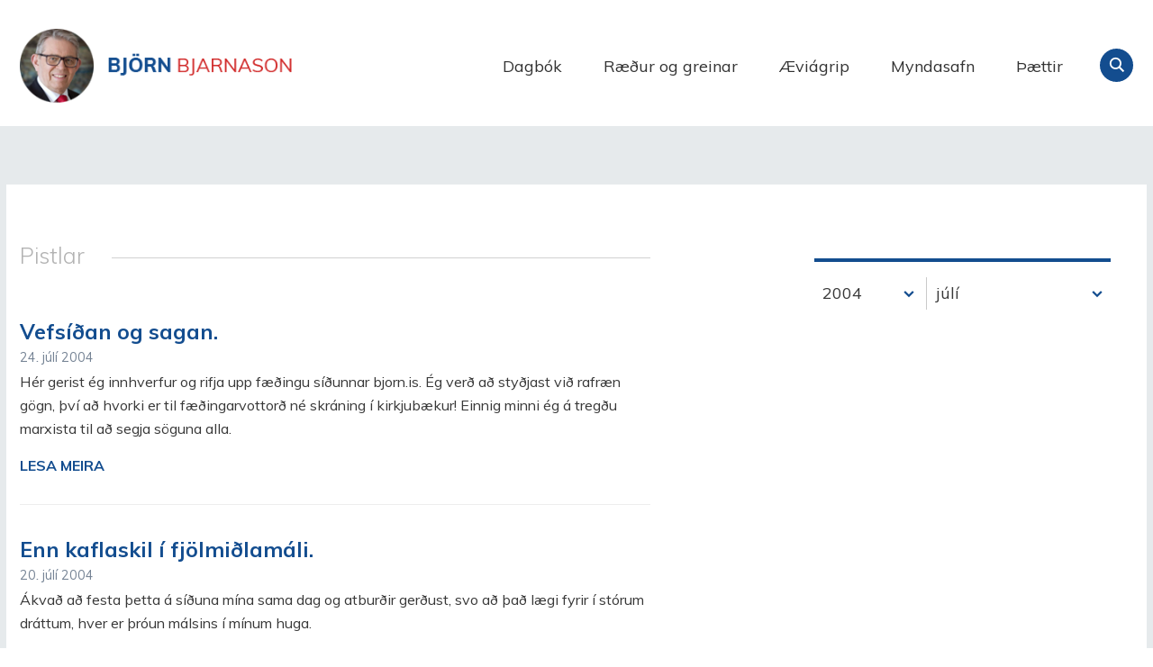

--- FILE ---
content_type: text/html;charset=UTF-8
request_url: https://www.bjorn.is/pistlar/2004/07
body_size: 6967
content:

<!DOCTYPE html>
<!-- eplica-no-index -->
<!--[if lt IE 9]><html class="msie" xmlns="http://www.w3.org/1999/xhtml" lang="is"><![endif]--><!--[if gte IE 9]><!-->
<html xmlns="http://www.w3.org/1999/xhtml" lang="is"><!--<![endif]-->
<head>
  <meta charset="utf-8" />
  <meta name="generator" content="Eplica CMS - www.eplica.is" />
  <meta name="HandheldFriendly" content="true" />
  <meta name="viewport" content="width=device-width, initial-scale=1.0" />
  <meta name="format-detection" content="telephone=no">
  <title>Pistlar | Björn Bjarnason - bjorn.is</title>

  <meta property="og:site_name" content="Björn Bjarnason - bjorn.is" />
  
<meta name="description" content="Heimasíða Björns Bjarnasonar. Pistlar, ræður og greinar eftir Björn, ásamt dagók Björns allt frá árinu 1995." />
<meta name="keywords" content="Björn Bjarnason,Pistlar,Greinar,Skrif,Skoðanir,Stjórnmál,Pólitík" />
  <link rel="shortcut icon" href="/skin/v1/i/fav.png" />
  
  <link rel="canonical" href="https://www.bjorn.is/pistlar/2004/07" />
  <script>if(self!=top){var ö=document.documentElement;ö.style.display='none !important';try{top.location.replace(location)}catch(e){setTimeout(function(){ö.innerHTML=''},500)}}</script>
  
  
  <meta name="X-UserstyleURL" content="https://eplica-cdn.is/userstyles/2/?hlogo=100&amp;siteid=foo.is" />
<!--[if (lt IE 9)&(!IEMobile) ]><link href="/skin/v1/main-oldie.css?v1.1" rel="stylesheet" /><![endif]--><!--[if gte IE 9]><!-->
  <link href="/skin/v1/main.css?v1.1" rel="stylesheet" /><!--<![endif]-->

  

<!--  ~~~~~~~~~~~~~~~~~~~~~~~~~~~~~
      Eplica web management system
      Eplica 3 : (4 @ f2affd8)
      Tags [release/4.8.1]
      Project Version (master@44d46af)
      License Eplica ISP hosted solution
      eplica2.hugsmidjan.is::tomcat-prod4
      ~~~~~~~~~~~~~~~~~~~~~~~~~~~~~
      Hugsmiðjan ehf.
      Tel. +354 550-0900
      info@eplica.is
      www.eplica.is
      ~~~~~~~~~~~~~~~~~~~~~~~~~~~~~  -->

  
  
 
<!-- begin og: tags -->
  <meta property="og:type" content="website" />
  <meta property="og:title" content="Pistlar" />
  <meta property="og:description" content="Heimas&iacute;&eth;a Bj&ouml;rns Bjarnasonar. Pistlar, r&aelig;&eth;ur og greinar eftir Bj&ouml;rn, &aacute;samt dag&oacute;k Bj&ouml;rns allt fr&aacute; &aacute;rinu 1995." />
  <meta name="twitter:title" content="Pistlar" />
  <meta name="twitter:description" content="Heimas&iacute;&eth;a Bj&ouml;rns Bjarnasonar. Pistlar, r&aelig;&eth;ur og greinar eftir Bj&ouml;rn, &aacute;samt dag&oacute;k Bj&ouml;rns allt fr&aacute; &aacute;rinu 1995." />
<meta name="twitter:card" content="summary_large_image" />
  <meta property="og:image" content="http://bjorn.is/media/skjalasafn/myndaalbum/stor/bjornavigrip.jpg" />
  <meta name="twitter:image" content="http://bjorn.is/media/skjalasafn/myndaalbum/stor/bjornavigrip.jpg" />
<!-- end og: tags -->


  <!--[if lt IE 9]><script id="shiv" src="//html5shiv.googlecode.com/svn/trunk/html5.js"></script><![endif]-->  <script>(function(f,u,c,i,t){ u[c]+=' _ '+f;setTimeout(function(r,e,m,v){r=f.split(i);e=0;v=u[c]+i;while(m=r[e++]){v=v.replace(i+m+i,i)}(u[c]+i)!==v&&(u[c]=v)},8000);t=document.createElement('input');if('placeholder' in t){u[c]+=' supports-placeholders';}})('beforejsinit',document.getElementsByTagName('html')[0],'className',' ');</script>
  <script src='https://eplica-cdn.is/req/jqreq.js'></script>
  <script src='/skin/v1/SITE.js'></script>

  
</head>
<!-- /eplica-no-index -->
<body class=" twocol nonav">

<div class="pghead" id="pghead">
<div class="wrap">

  
<!-- eplica-no-index -->
<div class="brand" role="banner"><a href="/" title="Björn Bjarnason - bjorn.is - forsíða"
    >Björn Bjarnason - bjorn.is</a></div>
<div class="skiplink"><p><a href='#pgnav' title='Valmynd'>Valmynd</a></p><hr /></div>
<!-- /eplica-no-index -->



  
</div>
</div>


<div class="pgwrap">
  

  <div class="pginner">
    
<div role="main" class="pgmain">
<div class="wrap">
    
        



<!-- eplica-no-index -->







<div class="articlelist box ldate">

  <h2 class="boxhead">Pistlar
  </h2>

  <div class="boxbody">

    <div class="item itm1 firstitem nonav" data-aid="2845">

        


      <h3>

          <a class="atitle" href="/pistlar/2004/07/24/nr/2845">Vefsíðan og sagan.</a>

        <span class="meta">
          <span class="stream">-</span>
          

          <span class='date'>24.7.2004</span>
          

          
        </span>

      </h3>
      

      <div class="summary">

         
             <P>Hér gerist ég innhverfur og rifja upp fæðingu síðunnar bjorn.is. Ég verð að styðjast við rafræn gögn, því að hvorki er til fæðingarvottorð né skráning í kirkjubækur! Einnig minni ég á tregðu marxista til að segja söguna alla.</P>
         
         
        <span class="more"><a href="/pistlar/2004/07/24/nr/2845" aria-label="Lesa meira: Vefsíðan og sagan.">Lesa meira</a></span>

      </div>

      
    </div>

    <div class="item itm2 nonav" data-aid="2843">

        


      <h3>

          <a class="atitle" href="/pistlar/2004/07/20/nr/2843">Enn kaflaskil í fjölmiðlamáli.</a>

        <span class="meta">
          <span class="stream">-</span>
          

          <span class='date'>20.7.2004</span>
          

          
        </span>

      </h3>
      

      <div class="summary">

         
             <P>Ákvað að festa þetta á síðuna mína sama dag og atburðir gerðust, svo að það lægi fyrir í stórum dráttum, hver er þróun málsins í mínum huga.</P>
         
         
        <span class="more"><a href="/pistlar/2004/07/20/nr/2843" aria-label="Lesa meira: Enn kaflaskil í fjölmiðlamáli.">Lesa meira</a></span>

      </div>

      
    </div>

    <div class="item itm3 nonav" data-aid="2842">

        


      <h3>

          <a class="atitle" href="/pistlar/2004/07/18/nr/2842">Enn um fjölmiðlalög - í Hvíta húsinu - um söguskoðun.</a>

        <span class="meta">
          <span class="stream">-</span>
          

          <span class='date'>18.7.2004</span>
          

          
        </span>

      </h3>
      

      <div class="summary">

         
             <P>Ég kemst ekki hjá því að ræða um fjölmiðlalögin, auk þess rifja ég upp, þegar ég fór í Hvíta húsið með föður mínum fyrir 40 árum og loks lít ég á grein í <EM>Sögu</EM> um þáttagerð og söguskoðanir.</P>
         
         
        <span class="more"><a href="/pistlar/2004/07/18/nr/2842" aria-label="Lesa meira: Enn um fjölmiðlalög - í Hvíta húsinu - um söguskoðun.">Lesa meira</a></span>

      </div>

      
    </div>

    <div class="item itm4 nonav" data-aid="2835">

        


      <h3>

          <a class="atitle" href="/pistlar/2004/07/10/nr/2835">Að lokinni Kínaferð - litið á Baugstíðindin.</a>

        <span class="meta">
          <span class="stream">-</span>
          

          <span class='date'>10.7.2004</span>
          

          
        </span>

      </h3>
      

      <div class="summary">

         
             <P>Í pistlinum í dag fer ég nokkrum orðum um ferðina til Kína, þótt lengri tíma en þann, sem liðin er, frá því að henni lauk, til að melta allt, sem fyrir augu bar. Þá staldra ég við það, sem vakti mig til umhugsunar, þegar ég fletti Baugstíðindum eftir heimkomuna.</P>
         
         
        <span class="more"><a href="/pistlar/2004/07/10/nr/2835" aria-label="Lesa meira: Að lokinni Kínaferð - litið á Baugstíðindin.">Lesa meira</a></span>

      </div>

      
    </div>

    <div class="item itm5 nonav" data-aid="2831">

        


      <h3>

          <a class="atitle" href="/pistlar/2004/07/06/nr/2831">Brellufrétt um ekki neitt</a>

        <span class="meta">
          <span class="stream">-</span>
          

          <span class='date'>6.7.2004</span>
          

          
        </span>

      </h3>
      

      <div class="summary">

         
             <P>Ég verð að halda þessu til haga, sem hér birtist, þar sem síðan mín kemur enn við sögu og eitt orð á henni verður að þúfu, sem veltir heldur skrýtnu hlassi.</P>
         
         
        <span class="more"><a href="/pistlar/2004/07/06/nr/2831" aria-label="Lesa meira: Brellufrétt um ekki neitt">Lesa meira</a></span>

      </div>

      
    </div>

    <div class="item itm6 nonav" data-aid="2823">

        


      <h3>

          <a class="atitle" href="/pistlar/2004/07/04/nr/2823">Þingvellir á heimsminjaskrá</a>

        <span class="meta">
          <span class="stream">-</span>
          

          <span class='date'>4.7.2004</span>
          

          
        </span>

      </h3>
      

      <div class="summary">

         
             <P>Þennan pistil skrifaði ég í Sozhou í Kína daginn eftir að Þingvellir höfðu verið samþykktir á heimsminjaskrá UNESCO. Vistaði textann þó ekki á síðuna, fyrr en ég kom til Peking síðdegis 4. júlí</P>
         
         
        <span class="more"><a href="/pistlar/2004/07/04/nr/2823" aria-label="Lesa meira: Þingvellir á heimsminjaskrá">Lesa meira</a></span>

      </div>

      
    </div>

      


      
      

      


  </div>
</div>

<hr class="stream" />

<!-- /eplica-no-index -->


        
    
    </div>
</div>

    
<div class="pgextra2" id="pgnav">

    
        <!-- eplica-no-index -->
              <div class="mnav"
                 role="navigation"
                 aria-labelledby="menu42383323"
              >
                <h2 class="boxhead" id="menu42383323">Forsíða</h2>
                <div class="boxbody">
                    <ul class="level1"
                      ><li class="cat1"><a href="/dagbok/" class="cat1">Dagbók</a
                    ></li
                      ><li class="cat2"><a href="/greinar/" class="cat2">Ræður og greinar</a
                    ></li
                      ><li class="cat3"><a href="/aeviagrip/" class="cat3">Æviágrip</a
                    ></li
                      ><li class="cat4"><a href="/myndasafn/" class="cat4">Myndasafn</a
                    ></li
                      ><li class="videos"><a href="/thaettir/" class="cat6">Þættir</a
                    ></li
                      ><li class="nonav current"><a href="/pistlar/" class="cat7">Pistlar</a
                    ></li
                      ><li class="nonav last"><a href="/um-vefinn/" class="cat8">Um vefinn</a
                    ></li
                 ></ul>
             
                </div>
              </div>
              <hr class="stream" />
        
      <!-- /eplica-no-index -->
  


        
    
        



 <!-- eplica-no-index -->
<div class="yearindex box">
  <h2 class="boxhead">Pistlasafn</h2>
  <div class="boxbody">
  <ul>
    <li>
    <h3><a  href="/pistlar/2026">2026</a></h3><p>
<a  href="/pistlar/2026/01" title="janúar 2026">janúar</a></p><li><h3><a  href="/pistlar/2025">2025</a></h3><p><a  href="/pistlar/2025/01" title="janúar 2025">janúar</a><span>,</span> <a  href="/pistlar/2025/02" title="febrúar 2025">febrúar</a><span>,</span> <a  href="/pistlar/2025/03" title="mars 2025">mars</a><span>,</span> <a  href="/pistlar/2025/04" title="apríl 2025">apríl</a><span>,</span> <a  href="/pistlar/2025/05" title="maí 2025">maí</a><span>,</span> <a  href="/pistlar/2025/06" title="júní 2025">júní</a><span>,</span> <a  href="/pistlar/2025/07" title="júlí 2025">júlí</a><span>,</span> <a  href="/pistlar/2025/08" title="ágúst 2025">ágúst</a><span>,</span> <a  href="/pistlar/2025/09" title="september 2025">september</a><span>,</span> <a  href="/pistlar/2025/10" title="október 2025">október</a><span>,</span> <a  href="/pistlar/2025/11" title="nóvember 2025">nóvember</a><span>,</span> <a  href="/pistlar/2025/12" title="desember 2025">desember</a></p><li><h3><a  href="/pistlar/2024">2024</a></h3><p><a  href="/pistlar/2024/01" title="janúar 2024">janúar</a><span>,</span> <a  href="/pistlar/2024/02" title="febrúar 2024">febrúar</a><span>,</span> <a  href="/pistlar/2024/03" title="mars 2024">mars</a><span>,</span> <a  href="/pistlar/2024/04" title="apríl 2024">apríl</a><span>,</span> <a  href="/pistlar/2024/05" title="maí 2024">maí</a><span>,</span> <a  href="/pistlar/2024/06" title="júní 2024">júní</a><span>,</span> <a  href="/pistlar/2024/07" title="júlí 2024">júlí</a><span>,</span> <a  href="/pistlar/2024/08" title="ágúst 2024">ágúst</a><span>,</span> <a  href="/pistlar/2024/09" title="september 2024">september</a><span>,</span> <a  href="/pistlar/2024/10" title="október 2024">október</a><span>,</span> <a  href="/pistlar/2024/11" title="nóvember 2024">nóvember</a><span>,</span> <a  href="/pistlar/2024/12" title="desember 2024">desember</a></p><li><h3><a  href="/pistlar/2023">2023</a></h3><p><a  href="/pistlar/2023/01" title="janúar 2023">janúar</a><span>,</span> <a  href="/pistlar/2023/02" title="febrúar 2023">febrúar</a><span>,</span> <a  href="/pistlar/2023/03" title="mars 2023">mars</a><span>,</span> <a  href="/pistlar/2023/04" title="apríl 2023">apríl</a><span>,</span> <a  href="/pistlar/2023/05" title="maí 2023">maí</a><span>,</span> <a  href="/pistlar/2023/06" title="júní 2023">júní</a><span>,</span> <a  href="/pistlar/2023/07" title="júlí 2023">júlí</a><span>,</span> <a  href="/pistlar/2023/08" title="ágúst 2023">ágúst</a><span>,</span> <a  href="/pistlar/2023/09" title="september 2023">september</a><span>,</span> <a  href="/pistlar/2023/10" title="október 2023">október</a><span>,</span> <a  href="/pistlar/2023/11" title="nóvember 2023">nóvember</a><span>,</span> <a  href="/pistlar/2023/12" title="desember 2023">desember</a></p><li><h3><a  href="/pistlar/2022">2022</a></h3><p><a  href="/pistlar/2022/01" title="janúar 2022">janúar</a><span>,</span> <a  href="/pistlar/2022/02" title="febrúar 2022">febrúar</a><span>,</span> <a  href="/pistlar/2022/03" title="mars 2022">mars</a><span>,</span> <a  href="/pistlar/2022/04" title="apríl 2022">apríl</a><span>,</span> <a  href="/pistlar/2022/05" title="maí 2022">maí</a><span>,</span> <a  href="/pistlar/2022/06" title="júní 2022">júní</a><span>,</span> <a  href="/pistlar/2022/07" title="júlí 2022">júlí</a><span>,</span> <a  href="/pistlar/2022/08" title="ágúst 2022">ágúst</a><span>,</span> <a  href="/pistlar/2022/09" title="september 2022">september</a><span>,</span> <a  href="/pistlar/2022/10" title="október 2022">október</a><span>,</span> <a  href="/pistlar/2022/11" title="nóvember 2022">nóvember</a><span>,</span> <a  href="/pistlar/2022/12" title="desember 2022">desember</a></p><li><h3><a  href="/pistlar/2021">2021</a></h3><p><a  href="/pistlar/2021/01" title="janúar 2021">janúar</a><span>,</span> <a  href="/pistlar/2021/02" title="febrúar 2021">febrúar</a><span>,</span> <a  href="/pistlar/2021/03" title="mars 2021">mars</a><span>,</span> <a  href="/pistlar/2021/04" title="apríl 2021">apríl</a><span>,</span> <a  href="/pistlar/2021/05" title="maí 2021">maí</a><span>,</span> <a  href="/pistlar/2021/06" title="júní 2021">júní</a><span>,</span> <a  href="/pistlar/2021/07" title="júlí 2021">júlí</a><span>,</span> <a  href="/pistlar/2021/08" title="ágúst 2021">ágúst</a><span>,</span> <a  href="/pistlar/2021/09" title="september 2021">september</a><span>,</span> <a  href="/pistlar/2021/10" title="október 2021">október</a><span>,</span> <a  href="/pistlar/2021/11" title="nóvember 2021">nóvember</a><span>,</span> <a  href="/pistlar/2021/12" title="desember 2021">desember</a></p><li><h3><a  href="/pistlar/2020">2020</a></h3><p><a  href="/pistlar/2020/01" title="janúar 2020">janúar</a><span>,</span> <a  href="/pistlar/2020/02" title="febrúar 2020">febrúar</a><span>,</span> <a  href="/pistlar/2020/03" title="mars 2020">mars</a><span>,</span> <a  href="/pistlar/2020/04" title="apríl 2020">apríl</a><span>,</span> <a  href="/pistlar/2020/05" title="maí 2020">maí</a><span>,</span> <a  href="/pistlar/2020/06" title="júní 2020">júní</a><span>,</span> <a  href="/pistlar/2020/07" title="júlí 2020">júlí</a><span>,</span> <a  href="/pistlar/2020/08" title="ágúst 2020">ágúst</a><span>,</span> <a  href="/pistlar/2020/09" title="september 2020">september</a><span>,</span> <a  href="/pistlar/2020/10" title="október 2020">október</a><span>,</span> <a  href="/pistlar/2020/11" title="nóvember 2020">nóvember</a><span>,</span> <a  href="/pistlar/2020/12" title="desember 2020">desember</a></p><li><h3><a  href="/pistlar/2019">2019</a></h3><p><a  href="/pistlar/2019/01" title="janúar 2019">janúar</a><span>,</span> <a  href="/pistlar/2019/02" title="febrúar 2019">febrúar</a><span>,</span> <a  href="/pistlar/2019/03" title="mars 2019">mars</a><span>,</span> <a  href="/pistlar/2019/04" title="apríl 2019">apríl</a><span>,</span> <a  href="/pistlar/2019/05" title="maí 2019">maí</a><span>,</span> <a  href="/pistlar/2019/06" title="júní 2019">júní</a><span>,</span> <a  href="/pistlar/2019/07" title="júlí 2019">júlí</a><span>,</span> <a  href="/pistlar/2019/08" title="ágúst 2019">ágúst</a><span>,</span> <a  href="/pistlar/2019/09" title="september 2019">september</a><span>,</span> <a  href="/pistlar/2019/10" title="október 2019">október</a><span>,</span> <a  href="/pistlar/2019/11" title="nóvember 2019">nóvember</a><span>,</span> <a  href="/pistlar/2019/12" title="desember 2019">desember</a></p><li><h3><a  href="/pistlar/2018">2018</a></h3><p><a  href="/pistlar/2018/01" title="janúar 2018">janúar</a><span>,</span> <a  href="/pistlar/2018/02" title="febrúar 2018">febrúar</a><span>,</span> <a  href="/pistlar/2018/03" title="mars 2018">mars</a><span>,</span> <a  href="/pistlar/2018/04" title="apríl 2018">apríl</a><span>,</span> <a  href="/pistlar/2018/05" title="maí 2018">maí</a><span>,</span> <a  href="/pistlar/2018/06" title="júní 2018">júní</a><span>,</span> <a  href="/pistlar/2018/07" title="júlí 2018">júlí</a><span>,</span> <a  href="/pistlar/2018/08" title="ágúst 2018">ágúst</a><span>,</span> <a  href="/pistlar/2018/09" title="september 2018">september</a><span>,</span> <a  href="/pistlar/2018/10" title="október 2018">október</a><span>,</span> <a  href="/pistlar/2018/11" title="nóvember 2018">nóvember</a><span>,</span> <a  href="/pistlar/2018/12" title="desember 2018">desember</a></p><li><h3><a  href="/pistlar/2017">2017</a></h3><p><a  href="/pistlar/2017/01" title="janúar 2017">janúar</a><span>,</span> <a  href="/pistlar/2017/02" title="febrúar 2017">febrúar</a><span>,</span> <a  href="/pistlar/2017/03" title="mars 2017">mars</a><span>,</span> <a  href="/pistlar/2017/04" title="apríl 2017">apríl</a><span>,</span> <a  href="/pistlar/2017/05" title="maí 2017">maí</a><span>,</span> <a  href="/pistlar/2017/06" title="júní 2017">júní</a><span>,</span> <a  href="/pistlar/2017/07" title="júlí 2017">júlí</a><span>,</span> <a  href="/pistlar/2017/08" title="ágúst 2017">ágúst</a><span>,</span> <a  href="/pistlar/2017/09" title="september 2017">september</a><span>,</span> <a  href="/pistlar/2017/10" title="október 2017">október</a><span>,</span> <a  href="/pistlar/2017/11" title="nóvember 2017">nóvember</a><span>,</span> <a  href="/pistlar/2017/12" title="desember 2017">desember</a></p><li><h3><a  href="/pistlar/2016">2016</a></h3><p><a  href="/pistlar/2016/01" title="janúar 2016">janúar</a><span>,</span> <a  href="/pistlar/2016/02" title="febrúar 2016">febrúar</a><span>,</span> <a  href="/pistlar/2016/03" title="mars 2016">mars</a><span>,</span> <a  href="/pistlar/2016/04" title="apríl 2016">apríl</a><span>,</span> <a  href="/pistlar/2016/05" title="maí 2016">maí</a><span>,</span> <a  href="/pistlar/2016/06" title="júní 2016">júní</a><span>,</span> <a  href="/pistlar/2016/07" title="júlí 2016">júlí</a><span>,</span> <a  href="/pistlar/2016/08" title="ágúst 2016">ágúst</a><span>,</span> <a  href="/pistlar/2016/09" title="september 2016">september</a><span>,</span> <a  href="/pistlar/2016/10" title="október 2016">október</a><span>,</span> <a  href="/pistlar/2016/11" title="nóvember 2016">nóvember</a><span>,</span> <a  href="/pistlar/2016/12" title="desember 2016">desember</a></p><li><h3><a  href="/pistlar/2015">2015</a></h3><p><a  href="/pistlar/2015/01" title="janúar 2015">janúar</a><span>,</span> <a  href="/pistlar/2015/02" title="febrúar 2015">febrúar</a><span>,</span> <a  href="/pistlar/2015/03" title="mars 2015">mars</a><span>,</span> <a  href="/pistlar/2015/04" title="apríl 2015">apríl</a><span>,</span> <a  href="/pistlar/2015/05" title="maí 2015">maí</a><span>,</span> <a  href="/pistlar/2015/06" title="júní 2015">júní</a><span>,</span> <a  href="/pistlar/2015/07" title="júlí 2015">júlí</a><span>,</span> <a  href="/pistlar/2015/08" title="ágúst 2015">ágúst</a><span>,</span> <a  href="/pistlar/2015/09" title="september 2015">september</a><span>,</span> <a  href="/pistlar/2015/10" title="október 2015">október</a><span>,</span> <a  href="/pistlar/2015/11" title="nóvember 2015">nóvember</a><span>,</span> <a  href="/pistlar/2015/12" title="desember 2015">desember</a></p><li><h3><a  href="/pistlar/2014">2014</a></h3><p><a  href="/pistlar/2014/01" title="janúar 2014">janúar</a><span>,</span> <a  href="/pistlar/2014/02" title="febrúar 2014">febrúar</a><span>,</span> <a  href="/pistlar/2014/03" title="mars 2014">mars</a><span>,</span> <a  href="/pistlar/2014/04" title="apríl 2014">apríl</a><span>,</span> <a  href="/pistlar/2014/05" title="maí 2014">maí</a><span>,</span> <a  href="/pistlar/2014/06" title="júní 2014">júní</a><span>,</span> <a  href="/pistlar/2014/07" title="júlí 2014">júlí</a><span>,</span> <a  href="/pistlar/2014/08" title="ágúst 2014">ágúst</a><span>,</span> <a  href="/pistlar/2014/09" title="september 2014">september</a><span>,</span> <a  href="/pistlar/2014/10" title="október 2014">október</a><span>,</span> <a  href="/pistlar/2014/11" title="nóvember 2014">nóvember</a><span>,</span> <a  href="/pistlar/2014/12" title="desember 2014">desember</a></p><li><h3><a  href="/pistlar/2013">2013</a></h3><p><a  href="/pistlar/2013/01" title="janúar 2013">janúar</a><span>,</span> <a  href="/pistlar/2013/02" title="febrúar 2013">febrúar</a><span>,</span> <a  href="/pistlar/2013/03" title="mars 2013">mars</a><span>,</span> <a  href="/pistlar/2013/04" title="apríl 2013">apríl</a><span>,</span> <a  href="/pistlar/2013/05" title="maí 2013">maí</a><span>,</span> <a  href="/pistlar/2013/06" title="júní 2013">júní</a><span>,</span> <a  href="/pistlar/2013/07" title="júlí 2013">júlí</a><span>,</span> <a  href="/pistlar/2013/08" title="ágúst 2013">ágúst</a><span>,</span> <a  href="/pistlar/2013/09" title="september 2013">september</a><span>,</span> <a  href="/pistlar/2013/10" title="október 2013">október</a><span>,</span> <a  href="/pistlar/2013/11" title="nóvember 2013">nóvember</a><span>,</span> <a  href="/pistlar/2013/12" title="desember 2013">desember</a></p><li><h3><a  href="/pistlar/2012">2012</a></h3><p><a  href="/pistlar/2012/01" title="janúar 2012">janúar</a><span>,</span> <a  href="/pistlar/2012/02" title="febrúar 2012">febrúar</a><span>,</span> <a  href="/pistlar/2012/03" title="mars 2012">mars</a><span>,</span> <a  href="/pistlar/2012/04" title="apríl 2012">apríl</a><span>,</span> <a  href="/pistlar/2012/05" title="maí 2012">maí</a><span>,</span> <a  href="/pistlar/2012/06" title="júní 2012">júní</a><span>,</span> <a  href="/pistlar/2012/07" title="júlí 2012">júlí</a><span>,</span> <a  href="/pistlar/2012/08" title="ágúst 2012">ágúst</a><span>,</span> <a  href="/pistlar/2012/09" title="september 2012">september</a><span>,</span> <a  href="/pistlar/2012/10" title="október 2012">október</a><span>,</span> <a  href="/pistlar/2012/11" title="nóvember 2012">nóvember</a><span>,</span> <a  href="/pistlar/2012/12" title="desember 2012">desember</a></p><li><h3><a  href="/pistlar/2011">2011</a></h3><p><a  href="/pistlar/2011/01" title="janúar 2011">janúar</a><span>,</span> <a  href="/pistlar/2011/02" title="febrúar 2011">febrúar</a><span>,</span> <a  href="/pistlar/2011/03" title="mars 2011">mars</a><span>,</span> <a  href="/pistlar/2011/04" title="apríl 2011">apríl</a><span>,</span> <a  href="/pistlar/2011/05" title="maí 2011">maí</a><span>,</span> <a  href="/pistlar/2011/06" title="júní 2011">júní</a><span>,</span> <a  href="/pistlar/2011/07" title="júlí 2011">júlí</a><span>,</span> <a  href="/pistlar/2011/08" title="ágúst 2011">ágúst</a><span>,</span> <a  href="/pistlar/2011/09" title="september 2011">september</a><span>,</span> <a  href="/pistlar/2011/10" title="október 2011">október</a><span>,</span> <a  href="/pistlar/2011/11" title="nóvember 2011">nóvember</a><span>,</span> <a  href="/pistlar/2011/12" title="desember 2011">desember</a></p><li><h3><a  href="/pistlar/2010">2010</a></h3><p><a  href="/pistlar/2010/01" title="janúar 2010">janúar</a><span>,</span> <a  href="/pistlar/2010/02" title="febrúar 2010">febrúar</a><span>,</span> <a  href="/pistlar/2010/03" title="mars 2010">mars</a><span>,</span> <a  href="/pistlar/2010/04" title="apríl 2010">apríl</a><span>,</span> <a  href="/pistlar/2010/05" title="maí 2010">maí</a><span>,</span> <a  href="/pistlar/2010/06" title="júní 2010">júní</a><span>,</span> <a  href="/pistlar/2010/07" title="júlí 2010">júlí</a><span>,</span> <a  href="/pistlar/2010/08" title="ágúst 2010">ágúst</a><span>,</span> <a  href="/pistlar/2010/09" title="september 2010">september</a><span>,</span> <a  href="/pistlar/2010/10" title="október 2010">október</a><span>,</span> <a  href="/pistlar/2010/11" title="nóvember 2010">nóvember</a><span>,</span> <a  href="/pistlar/2010/12" title="desember 2010">desember</a></p><li><h3><a  href="/pistlar/2009">2009</a></h3><p><a  href="/pistlar/2009/01" title="janúar 2009">janúar</a><span>,</span> <a  href="/pistlar/2009/02" title="febrúar 2009">febrúar</a><span>,</span> <a  href="/pistlar/2009/03" title="mars 2009">mars</a><span>,</span> <a  href="/pistlar/2009/04" title="apríl 2009">apríl</a><span>,</span> <a  href="/pistlar/2009/05" title="maí 2009">maí</a><span>,</span> <a  href="/pistlar/2009/06" title="júní 2009">júní</a><span>,</span> <a  href="/pistlar/2009/07" title="júlí 2009">júlí</a><span>,</span> <a  href="/pistlar/2009/08" title="ágúst 2009">ágúst</a><span>,</span> <a  href="/pistlar/2009/09" title="september 2009">september</a><span>,</span> <a  href="/pistlar/2009/10" title="október 2009">október</a><span>,</span> <a  href="/pistlar/2009/11" title="nóvember 2009">nóvember</a><span>,</span> <a  href="/pistlar/2009/12" title="desember 2009">desember</a></p><li><h3><a  href="/pistlar/2008">2008</a></h3><p><a  href="/pistlar/2008/01" title="janúar 2008">janúar</a><span>,</span> <a  href="/pistlar/2008/02" title="febrúar 2008">febrúar</a><span>,</span> <a  href="/pistlar/2008/03" title="mars 2008">mars</a><span>,</span> <a  href="/pistlar/2008/04" title="apríl 2008">apríl</a><span>,</span> <a  href="/pistlar/2008/05" title="maí 2008">maí</a><span>,</span> <a  href="/pistlar/2008/06" title="júní 2008">júní</a><span>,</span> <a  href="/pistlar/2008/07" title="júlí 2008">júlí</a><span>,</span> <a  href="/pistlar/2008/08" title="ágúst 2008">ágúst</a><span>,</span> <a  href="/pistlar/2008/09" title="september 2008">september</a><span>,</span> <a  href="/pistlar/2008/10" title="október 2008">október</a><span>,</span> <a  href="/pistlar/2008/11" title="nóvember 2008">nóvember</a><span>,</span> <a  href="/pistlar/2008/12" title="desember 2008">desember</a></p><li><h3><a  href="/pistlar/2007">2007</a></h3><p><a  href="/pistlar/2007/01" title="janúar 2007">janúar</a><span>,</span> <a  href="/pistlar/2007/02" title="febrúar 2007">febrúar</a><span>,</span> <a  href="/pistlar/2007/03" title="mars 2007">mars</a><span>,</span> <a  href="/pistlar/2007/04" title="apríl 2007">apríl</a><span>,</span> <a  href="/pistlar/2007/05" title="maí 2007">maí</a><span>,</span> <a  href="/pistlar/2007/06" title="júní 2007">júní</a><span>,</span> <a  href="/pistlar/2007/07" title="júlí 2007">júlí</a><span>,</span> <a  href="/pistlar/2007/08" title="ágúst 2007">ágúst</a><span>,</span> <a  href="/pistlar/2007/09" title="september 2007">september</a><span>,</span> <a  href="/pistlar/2007/10" title="október 2007">október</a><span>,</span> <a  href="/pistlar/2007/11" title="nóvember 2007">nóvember</a><span>,</span> <a  href="/pistlar/2007/12" title="desember 2007">desember</a></p><li><h3><a  href="/pistlar/2006">2006</a></h3><p><a  href="/pistlar/2006/01" title="janúar 2006">janúar</a><span>,</span> <a  href="/pistlar/2006/02" title="febrúar 2006">febrúar</a><span>,</span> <a  href="/pistlar/2006/03" title="mars 2006">mars</a><span>,</span> <a  href="/pistlar/2006/04" title="apríl 2006">apríl</a><span>,</span> <a  href="/pistlar/2006/05" title="maí 2006">maí</a><span>,</span> <a  href="/pistlar/2006/06" title="júní 2006">júní</a><span>,</span> <a  href="/pistlar/2006/07" title="júlí 2006">júlí</a><span>,</span> <a  href="/pistlar/2006/08" title="ágúst 2006">ágúst</a><span>,</span> <a  href="/pistlar/2006/09" title="september 2006">september</a><span>,</span> <a  href="/pistlar/2006/10" title="október 2006">október</a><span>,</span> <a  href="/pistlar/2006/11" title="nóvember 2006">nóvember</a><span>,</span> <a  href="/pistlar/2006/12" title="desember 2006">desember</a></p><li><h3><a  href="/pistlar/2005">2005</a></h3><p><a  href="/pistlar/2005/01" title="janúar 2005">janúar</a><span>,</span> <a  href="/pistlar/2005/02" title="febrúar 2005">febrúar</a><span>,</span> <a  href="/pistlar/2005/03" title="mars 2005">mars</a><span>,</span> <a  href="/pistlar/2005/04" title="apríl 2005">apríl</a><span>,</span> <a  href="/pistlar/2005/05" title="maí 2005">maí</a><span>,</span> <a  href="/pistlar/2005/06" title="júní 2005">júní</a><span>,</span> <a  href="/pistlar/2005/07" title="júlí 2005">júlí</a><span>,</span> <a  href="/pistlar/2005/08" title="ágúst 2005">ágúst</a><span>,</span> <a  href="/pistlar/2005/09" title="september 2005">september</a><span>,</span> <a  href="/pistlar/2005/10" title="október 2005">október</a><span>,</span> <a  href="/pistlar/2005/11" title="nóvember 2005">nóvember</a><span>,</span> <a  href="/pistlar/2005/12" title="desember 2005">desember</a></p><li><h3><a class="current" href="/pistlar/2004">2004</a></h3><p><a  href="/pistlar/2004/01" title="janúar 2004">janúar</a><span>,</span> <a  href="/pistlar/2004/02" title="febrúar 2004">febrúar</a><span>,</span> <a  href="/pistlar/2004/03" title="mars 2004">mars</a><span>,</span> <a  href="/pistlar/2004/04" title="apríl 2004">apríl</a><span>,</span> <a  href="/pistlar/2004/05" title="maí 2004">maí</a><span>,</span> <a  href="/pistlar/2004/06" title="júní 2004">júní</a><span>,</span> <a class="current" href="/pistlar/2004/07" title="júlí 2004">júlí</a><span>,</span> <a  href="/pistlar/2004/08" title="ágúst 2004">ágúst</a><span>,</span> <a  href="/pistlar/2004/09" title="september 2004">september</a><span>,</span> <a  href="/pistlar/2004/10" title="október 2004">október</a><span>,</span> <a  href="/pistlar/2004/11" title="nóvember 2004">nóvember</a><span>,</span> <a  href="/pistlar/2004/12" title="desember 2004">desember</a></p><li><h3><a  href="/pistlar/2003">2003</a></h3><p><a  href="/pistlar/2003/01" title="janúar 2003">janúar</a><span>,</span> <a  href="/pistlar/2003/02" title="febrúar 2003">febrúar</a><span>,</span> <a  href="/pistlar/2003/03" title="mars 2003">mars</a><span>,</span> <a  href="/pistlar/2003/04" title="apríl 2003">apríl</a><span>,</span> <a  href="/pistlar/2003/05" title="maí 2003">maí</a><span>,</span> <a  href="/pistlar/2003/06" title="júní 2003">júní</a><span>,</span> <a  href="/pistlar/2003/07" title="júlí 2003">júlí</a><span>,</span> <a  href="/pistlar/2003/08" title="ágúst 2003">ágúst</a><span>,</span> <a  href="/pistlar/2003/09" title="september 2003">september</a><span>,</span> <a  href="/pistlar/2003/10" title="október 2003">október</a><span>,</span> <a  href="/pistlar/2003/11" title="nóvember 2003">nóvember</a><span>,</span> <a  href="/pistlar/2003/12" title="desember 2003">desember</a></p><li><h3><a  href="/pistlar/2002">2002</a></h3><p><a  href="/pistlar/2002/01" title="janúar 2002">janúar</a><span>,</span> <a  href="/pistlar/2002/02" title="febrúar 2002">febrúar</a><span>,</span> <a  href="/pistlar/2002/03" title="mars 2002">mars</a><span>,</span> <a  href="/pistlar/2002/04" title="apríl 2002">apríl</a><span>,</span> <a  href="/pistlar/2002/05" title="maí 2002">maí</a><span>,</span> <a  href="/pistlar/2002/06" title="júní 2002">júní</a><span>,</span> <a  href="/pistlar/2002/07" title="júlí 2002">júlí</a><span>,</span> <a  href="/pistlar/2002/08" title="ágúst 2002">ágúst</a><span>,</span> <a  href="/pistlar/2002/09" title="september 2002">september</a><span>,</span> <a  href="/pistlar/2002/10" title="október 2002">október</a><span>,</span> <a  href="/pistlar/2002/11" title="nóvember 2002">nóvember</a><span>,</span> <a  href="/pistlar/2002/12" title="desember 2002">desember</a></p><li><h3><a  href="/pistlar/2001">2001</a></h3><p><a  href="/pistlar/2001/01" title="janúar 2001">janúar</a><span>,</span> <a  href="/pistlar/2001/02" title="febrúar 2001">febrúar</a><span>,</span> <a  href="/pistlar/2001/03" title="mars 2001">mars</a><span>,</span> <a  href="/pistlar/2001/04" title="apríl 2001">apríl</a><span>,</span> <a  href="/pistlar/2001/05" title="maí 2001">maí</a><span>,</span> <a  href="/pistlar/2001/06" title="júní 2001">júní</a><span>,</span> <a  href="/pistlar/2001/07" title="júlí 2001">júlí</a><span>,</span> <a  href="/pistlar/2001/08" title="ágúst 2001">ágúst</a><span>,</span> <a  href="/pistlar/2001/09" title="september 2001">september</a><span>,</span> <a  href="/pistlar/2001/10" title="október 2001">október</a><span>,</span> <a  href="/pistlar/2001/11" title="nóvember 2001">nóvember</a><span>,</span> <a  href="/pistlar/2001/12" title="desember 2001">desember</a></p><li><h3><a  href="/pistlar/2000">2000</a></h3><p><a  href="/pistlar/2000/01" title="janúar 2000">janúar</a><span>,</span> <a  href="/pistlar/2000/02" title="febrúar 2000">febrúar</a><span>,</span> <a  href="/pistlar/2000/03" title="mars 2000">mars</a><span>,</span> <a  href="/pistlar/2000/04" title="apríl 2000">apríl</a><span>,</span> <a  href="/pistlar/2000/05" title="maí 2000">maí</a><span>,</span> <a  href="/pistlar/2000/06" title="júní 2000">júní</a><span>,</span> <a  href="/pistlar/2000/07" title="júlí 2000">júlí</a><span>,</span> <a  href="/pistlar/2000/08" title="ágúst 2000">ágúst</a><span>,</span> <a  href="/pistlar/2000/09" title="september 2000">september</a><span>,</span> <a  href="/pistlar/2000/10" title="október 2000">október</a><span>,</span> <a  href="/pistlar/2000/11" title="nóvember 2000">nóvember</a><span>,</span> <a  href="/pistlar/2000/12" title="desember 2000">desember</a></p><li><h3><a  href="/pistlar/1999">1999</a></h3><p><a  href="/pistlar/1999/01" title="janúar 1999">janúar</a><span>,</span> <a  href="/pistlar/1999/02" title="febrúar 1999">febrúar</a><span>,</span> <a  href="/pistlar/1999/03" title="mars 1999">mars</a><span>,</span> <a  href="/pistlar/1999/04" title="apríl 1999">apríl</a><span>,</span> <a  href="/pistlar/1999/05" title="maí 1999">maí</a><span>,</span> <a  href="/pistlar/1999/06" title="júní 1999">júní</a><span>,</span> <a  href="/pistlar/1999/07" title="júlí 1999">júlí</a><span>,</span> <a  href="/pistlar/1999/08" title="ágúst 1999">ágúst</a><span>,</span> <a  href="/pistlar/1999/09" title="september 1999">september</a><span>,</span> <a  href="/pistlar/1999/10" title="október 1999">október</a><span>,</span> <a  href="/pistlar/1999/11" title="nóvember 1999">nóvember</a><span>,</span> <a  href="/pistlar/1999/12" title="desember 1999">desember</a></p><li><h3><a  href="/pistlar/1998">1998</a></h3><p><a  href="/pistlar/1998/01" title="janúar 1998">janúar</a><span>,</span> <a  href="/pistlar/1998/02" title="febrúar 1998">febrúar</a><span>,</span> <a  href="/pistlar/1998/03" title="mars 1998">mars</a><span>,</span> <a  href="/pistlar/1998/04" title="apríl 1998">apríl</a><span>,</span> <a  href="/pistlar/1998/05" title="maí 1998">maí</a><span>,</span> <a  href="/pistlar/1998/06" title="júní 1998">júní</a><span>,</span> <a  href="/pistlar/1998/07" title="júlí 1998">júlí</a><span>,</span> <a  href="/pistlar/1998/08" title="ágúst 1998">ágúst</a><span>,</span> <a  href="/pistlar/1998/09" title="september 1998">september</a><span>,</span> <a  href="/pistlar/1998/10" title="október 1998">október</a><span>,</span> <a  href="/pistlar/1998/11" title="nóvember 1998">nóvember</a><span>,</span> <a  href="/pistlar/1998/12" title="desember 1998">desember</a></p><li><h3><a  href="/pistlar/1997">1997</a></h3><p><a  href="/pistlar/1997/01" title="janúar 1997">janúar</a><span>,</span> <a  href="/pistlar/1997/02" title="febrúar 1997">febrúar</a><span>,</span> <a  href="/pistlar/1997/03" title="mars 1997">mars</a><span>,</span> <a  href="/pistlar/1997/04" title="apríl 1997">apríl</a><span>,</span> <a  href="/pistlar/1997/05" title="maí 1997">maí</a><span>,</span> <a  href="/pistlar/1997/06" title="júní 1997">júní</a><span>,</span> <a  href="/pistlar/1997/07" title="júlí 1997">júlí</a><span>,</span> <a  href="/pistlar/1997/08" title="ágúst 1997">ágúst</a><span>,</span> <a  href="/pistlar/1997/09" title="september 1997">september</a><span>,</span> <a  href="/pistlar/1997/10" title="október 1997">október</a><span>,</span> <a  href="/pistlar/1997/11" title="nóvember 1997">nóvember</a><span>,</span> <a  href="/pistlar/1997/12" title="desember 1997">desember</a></p><li><h3><a  href="/pistlar/1996">1996</a></h3><p><a  href="/pistlar/1996/01" title="janúar 1996">janúar</a><span>,</span> <a  href="/pistlar/1996/02" title="febrúar 1996">febrúar</a><span>,</span> <a  href="/pistlar/1996/03" title="mars 1996">mars</a><span>,</span> <a  href="/pistlar/1996/04" title="apríl 1996">apríl</a><span>,</span> <a  href="/pistlar/1996/05" title="maí 1996">maí</a><span>,</span> <a  href="/pistlar/1996/06" title="júní 1996">júní</a><span>,</span> <a  href="/pistlar/1996/07" title="júlí 1996">júlí</a><span>,</span> <a  href="/pistlar/1996/08" title="ágúst 1996">ágúst</a><span>,</span> <a  href="/pistlar/1996/09" title="september 1996">september</a><span>,</span> <a  href="/pistlar/1996/10" title="október 1996">október</a><span>,</span> <a  href="/pistlar/1996/11" title="nóvember 1996">nóvember</a><span>,</span> <a  href="/pistlar/1996/12" title="desember 1996">desember</a></p><li><h3><a  href="/pistlar/1995">1995</a></h3><p><a  href="/pistlar/1995/02" title="febrúar 1995">febrúar</a><span>,</span> <a  href="/pistlar/1995/03" title="mars 1995">mars</a><span>,</span> <a  href="/pistlar/1995/04" title="apríl 1995">apríl</a><span>,</span> <a  href="/pistlar/1995/05" title="maí 1995">maí</a><span>,</span> <a  href="/pistlar/1995/06" title="júní 1995">júní</a><span>,</span> <a  href="/pistlar/1995/07" title="júlí 1995">júlí</a><span>,</span> <a  href="/pistlar/1995/08" title="ágúst 1995">ágúst</a><span>,</span> <a  href="/pistlar/1995/09" title="september 1995">september</a><span>,</span> <a  href="/pistlar/1995/10" title="október 1995">október</a><span>,</span> <a  href="/pistlar/1995/11" title="nóvember 1995">nóvember</a><span>,</span> <a  href="/pistlar/1995/12" title="desember 1995">desember</a></p>

    </li>
  </ul>

</div>
</div>
<!-- /eplica-no-index -->

<hr class="stream" />


        
    
        

<!-- eplica-no-index -->
<div class="qsearch" role="search">
  <h2 class="boxhead">Leita á vefnum</h2>
  <form class="boxbody" action="/leit" >
    
    <span class="fi_txt req"><label for="qstr">Sláðu inn leitarorð</label><input id="qstr" name="q" value="" /></span>
    <span class="fi_btn">
    
      <input class="submit" type="submit" value="Leita" />
    
    </span>
  
  </form>
</div>
<hr class="stream" />
<!-- /eplica-no-index -->





        
    
    
</div>

  </div>

  
</div>
<footer class="pgfoot">
<div class="wrap">
  <div class="footer">
        <h2 class="boxhead"><b>Björn</b> Bjarnason</h2>

        <div class="boxbody">
            <ul class="">
              <li>© 1995-2026</li>
              <li><a href="/">www.bjorn.is</a></li>
              <li><a href="mailto:bjorn@bjorn.is">bjorn@bjorn.is</a></li>
            </ul>

            <ul>
              <li><a href="/pistlar">Pistlar</a></li>
              <li><a href="/um-vefinn">Um vefinn</a></li>
              <li class="contact"><a href="/fyrirspurn">Fyrirspurnir</a></li>
            </ul>
        </div>
      </div>
      <hr class="stream" />
  
	<!-- eplica-no-index -->
    <div class="byggiraeplica" lang="is"><span class="stream">Þetta vefsvæði  </span><a href="http://www.eplica.is/" title="Þetta vefsvæði byggir á Eplica" target="_blank">byggir á Eplica</a></div>
    <!-- /eplica-no-index -->

</div>
</footer>


  
  

  <script src='/skin/v1/main.js'></script>
  
  
        
<!-- Google Analytics -->
<script>
  (function(g,a){g['GoogleAnalyticsObject']=a;g[a]=g[a]||function(){(g[a].q=g[a].q||[]).push(arguments)};g[a].l=1*new Date()})(window,'ga');
  ga('create', 'UA-68163860-1', 'auto');
  ga('set', 'anonymizeIp', true);
  ga('send', 'pageview');

  if ( !window.gaHXM ) {
      window.gaHXM = {
          loadScript: 
              function (opts) {
                  var script = document.createElement('script');
                  script.async = 1;
                  script.src = '//www.google-analytics.com/analytics'+(opts==='debug'?'_debug':'')+'.js';
                  var refNode = document.getElementsByTagName('script')[0];
                  refNode.parentNode.insertBefore( script, refNode );
                  window.gaHXM.loadScript = function () {};
              },
      };
  }

 
  gaHXM.loadScript();
 

</script>
<!-- End Google Analytics -->

        
    

</body>
</html>

